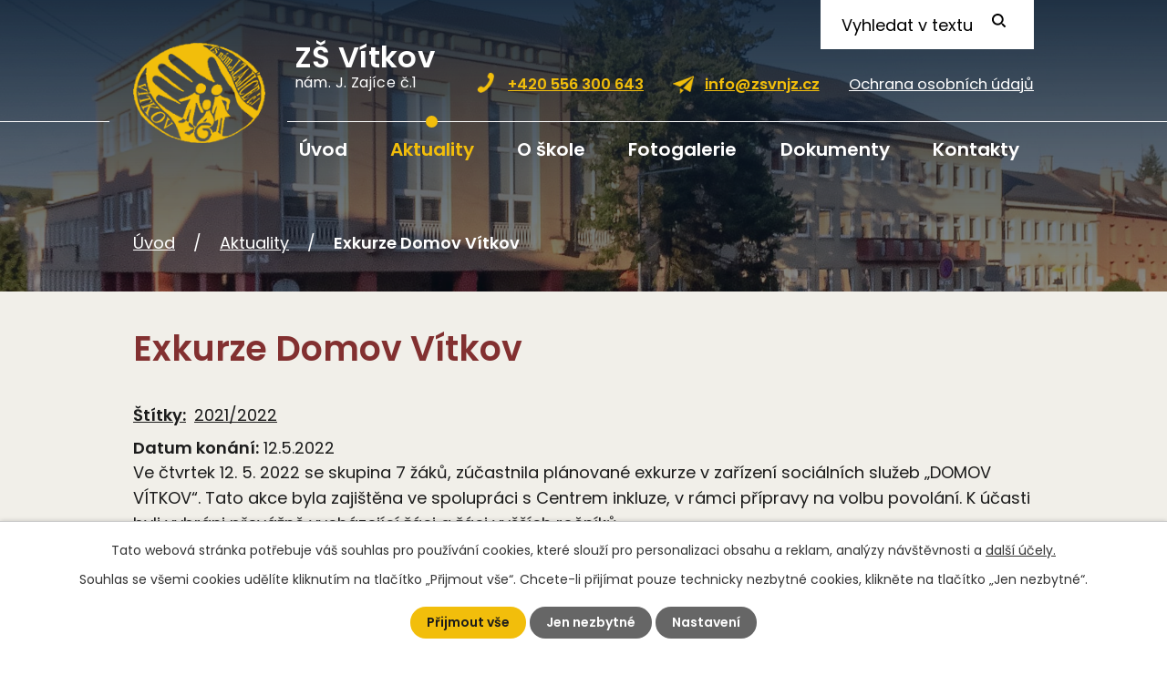

--- FILE ---
content_type: text/html; charset=utf-8
request_url: https://www.zsvitkovnjz.cz/aktuality/exkurze-domov-vitkov
body_size: 7140
content:
<!DOCTYPE html>
<html lang="cs" data-lang-system="cs">
	<head>



		<!--[if IE]><meta http-equiv="X-UA-Compatible" content="IE=EDGE"><![endif]-->
			<meta name="viewport" content="width=device-width, initial-scale=1, user-scalable=yes">
			<meta http-equiv="content-type" content="text/html; charset=utf-8" />
			<meta name="robots" content="index,follow" />
			<meta name="author" content="Antee s.r.o." />
			<meta name="description" content="Ve čtvrtek 12. 5. 2022 se skupina 7 žáků, zúčastnila plánované exkurze v zařízení sociálních služeb „DOMOV VÍTKOV“. Tato akce byla zajištěna ve spolupráci s Centrem inkluze, v rámci přípravy na volbu povolání. K účasti byli vybráni převážně vycházející žáci a žáci vyšších ročníků.
Po vřelém přivítání v recepci jsme se přesunuli do společenské haly, kde proběhlo seznámení se stručnou historií zařízení a náplní a rozsahem služeb, které poskytuje.
Poté jsme společně, v doprovodu sociální pracovnice, vyrazili k prohlídce samotného zařízení. Prohlédli jsme si jeho jednotlivé části a postupně se také seznámili s profesemi pracovníků, kteří zajišťují chod celé organizace.
Po zajímavé prohlídce následovala diskuse, kde se žáci informovali především o možnostech zaměstnání v tomto zařízení.
Celkově lze hodnotit tuto exkurzi jako velmi podnětnou a přínosnou, především z důvodu, že se jedná o místní organizaci, a také, že je zde možno v budoucnu najít zajímavé pracovní uplatnění.
FOTO ZDE
 " />
			<meta name="viewport" content="width=device-width, initial-scale=1, user-scalable=yes" />
			<meta property="og:image" content="http://www.zsvitkovnjz.cz/image.php?oid=9058146" />
<title>Exkurze Domov Vítkov | Základní škola, Vítkov, nám. J. Zajíce č. 1, přísp. org.</title>

		<link rel="stylesheet" type="text/css" href="https://cdn.antee.cz/jqueryui/1.8.20/css/smoothness/jquery-ui-1.8.20.custom.css?v=2" integrity="sha384-969tZdZyQm28oZBJc3HnOkX55bRgehf7P93uV7yHLjvpg/EMn7cdRjNDiJ3kYzs4" crossorigin="anonymous" />
		<link rel="stylesheet" type="text/css" href="/style.php?nid=Q1FJTUk=&amp;ver=1768399196" />
		<link rel="stylesheet" type="text/css" href="/css/libs.css?ver=1768399900" />
		<link rel="stylesheet" type="text/css" href="https://cdn.antee.cz/genericons/genericons/genericons.css?v=2" integrity="sha384-DVVni0eBddR2RAn0f3ykZjyh97AUIRF+05QPwYfLtPTLQu3B+ocaZm/JigaX0VKc" crossorigin="anonymous" />

		<script src="/js/jquery/jquery-3.0.0.min.js" ></script>
		<script src="/js/jquery/jquery-migrate-3.1.0.min.js" ></script>
		<script src="/js/jquery/jquery-ui.min.js" ></script>
		<script src="/js/jquery/jquery.ui.touch-punch.min.js" ></script>
		<script src="/js/libs.min.js?ver=1768399900" ></script>
		<script src="/js/ipo.min.js?ver=1768399889" ></script>
			<script src="/js/locales/cs.js?ver=1768399196" ></script>

			<script src='https://www.google.com/recaptcha/api.js?hl=cs&render=explicit' ></script>

		<link href="/aktuality?action=atom" type="application/atom+xml" rel="alternate" title="Aktuality">
		<link href="/dokumenty?action=atom" type="application/atom+xml" rel="alternate" title="Dokumenty">
		<link href="/skolni-druzina?action=atom" type="application/atom+xml" rel="alternate" title="Školní družina">
		<link href="/pripravna-trida?action=atom" type="application/atom+xml" rel="alternate" title="Přípravná třída">
		<link href="/pro-rodice?action=atom" type="application/atom+xml" rel="alternate" title="Pro rodiče">
		<link href="/spoluprace?action=atom" type="application/atom+xml" rel="alternate" title="Spolupráce">
		<link href="/projekty?action=atom" type="application/atom+xml" rel="alternate" title="Projekty">
		<link href="/zakovsky-parlament?action=atom" type="application/atom+xml" rel="alternate" title="Žákovský parlament">
		<link href="/ke-stazeni?action=atom" type="application/atom+xml" rel="alternate" title="Ke stažení">
		<link href="/vyrocni-zpravy?action=atom" type="application/atom+xml" rel="alternate" title="Výroční zprávy">
		<link href="/metodicke-materialy?action=atom" type="application/atom+xml" rel="alternate" title="Metodické materiály">
		<link href="/dalsi?action=atom" type="application/atom+xml" rel="alternate" title="Další">
<link rel="preconnect" href="https://fonts.googleapis.com">
<link rel="preconnect" href="https://fonts.gstatic.com" crossorigin>
<link href="https://fonts.googleapis.com/css2?family=Poppins:wght@400;600&amp;display=fallback" rel="stylesheet">
<link href="/image.php?nid=19677&amp;oid=8551685&amp;width=32" rel="icon" type="image/png">
<link rel="shortcut icon" href="/image.php?nid=19677&amp;oid=8551685&amp;width=32">
<script>
ipo.api.live('body', function(el) {
//posun patičky
$(el).find("#ipocopyright").insertAfter("#ipocontainer");
//backlink
$(el).find(".backlink").addClass("action-button");
//fulltext
$(el).find(".elasticSearchForm").prependTo(".header-container .fulltext");
});
ipo.api.live(".header-container .fulltext > a", function(el){
if ($(window).width() < 1025)
{
var ikonaLupa = $(el).find(".ikona-lupa");
$(el).click(function(e) {
e.preventDefault();
$(this).toggleClass("search-active");
if($(this).hasClass("search-active")) {
$(ikonaLupa).text('X');
$(ikonaLupa).attr("title","Zavřít vyhledávání");
} else {
$(this).removeClass("search-active");
$(ikonaLupa).attr("title","Otevřít vyhledávání");
$(".elasticSearchForm input[type=text]").val("");
}
$(".elasticSearchForm").animate({height: "toggle"});
$(".elasticSearchForm input[type=text]").focus();
});
}
});
</script>





<link rel="preload" href="/image.php?nid=19677&amp;oid=8551697&amp;height=127" as="image">
	</head>

	<body id="page8462018" class="subpage8462018"
			
			data-nid="19677"
			data-lid="CZ"
			data-oid="8462018"
			data-layout-pagewidth="1024"
			
			data-slideshow-timer="3"
			 data-ipo-article-id="651129" data-ipo-article-tags="2021/2022"
						
				
				data-layout="responsive" data-viewport_width_responsive="1024"
			>



							<div id="snippet-cookiesConfirmation-euCookiesSnp">			<div id="cookieChoiceInfo" class="cookie-choices-info template_1">
					<p>Tato webová stránka potřebuje váš souhlas pro používání cookies, které slouží pro personalizaci obsahu a reklam, analýzy návštěvnosti a 
						<a class="cookie-button more" href="https://navody.antee.cz/cookies" target="_blank">další účely.</a>
					</p>
					<p>
						Souhlas se všemi cookies udělíte kliknutím na tlačítko „Přijmout vše“. Chcete-li přijímat pouze technicky nezbytné cookies, klikněte na tlačítko „Jen nezbytné“.
					</p>
				<div class="buttons">
					<a class="cookie-button action-button ajax" id="cookieChoiceButton" rel=”nofollow” href="/aktuality/exkurze-domov-vitkov?do=cookiesConfirmation-acceptAll">Přijmout vše</a>
					<a class="cookie-button cookie-button--settings action-button ajax" rel=”nofollow” href="/aktuality/exkurze-domov-vitkov?do=cookiesConfirmation-onlyNecessary">Jen nezbytné</a>
					<a class="cookie-button cookie-button--settings action-button ajax" rel=”nofollow” href="/aktuality/exkurze-domov-vitkov?do=cookiesConfirmation-openSettings">Nastavení</a>
				</div>
			</div>
</div>				<div id="ipocontainer">

			<div class="menu-toggler">

				<span>Menu</span>
				<span class="genericon genericon-menu"></span>
			</div>

			<span id="back-to-top">

				<i class="fa fa-angle-up"></i>
			</span>

			<div id="ipoheader">

				<div class="header-container flex-container layout-container">
	<a href="/" class="header-logo">
		<img src="/image.php?nid=19677&amp;oid=8551697&amp;height=127" height="127" alt="logo">
		<span>
			<strong>ZŠ Vítkov</strong>
			<span>nám. J. Zajíce č.1</span>
		</span>
	</a>
	<div class="header__kontakt flex-container">
		<a href="tel:+420556300643">+420 556 300 643</a>
		<a href="mailto:info@zsvnjz.cz">info@zsvnjz.cz</a>
		<a class="gdpr" href="/ochrana-osobnich-udaju">Ochrana osobních údajů</a>
	</div>

	<div class="fulltext">
		<a href="#"><span title="Otevřít vyhledávání" class="ikona-lupa">Ikona</span></a>
	</div>
</div>

<div class="header__bg">
	
		 
		
		<div class="header__bg--sp" style="background-image:url(/image.php?oid=8551683&amp;nid=19677&amp;width=2000);">
			<br>
		</div>
		 
		
	
</div>			</div>

			<div id="ipotopmenuwrapper">

				<div id="ipotopmenu">
<h4 class="hiddenMenu">Horní menu</h4>
<ul class="topmenulevel1"><li class="topmenuitem1 noborder" id="ipomenu8361565"><a href="/">Úvod</a></li><li class="topmenuitem1 active" id="ipomenu8462018"><a href="/aktuality">Aktuality</a></li><li class="topmenuitem1" id="ipomenu8462019"><a href="/o-skole">O škole</a><ul class="topmenulevel2"><li class="topmenuitem2" id="ipomenu8462443"><a href="/zakladni-skola">Základní škola</a></li><li class="topmenuitem2" id="ipomenu8462439"><a href="/skolni-druzina">Školní družina</a></li><li class="topmenuitem2" id="ipomenu8462440"><a href="/pripravna-trida">Přípravná třída</a></li><li class="topmenuitem2" id="ipomenu8462448"><a href="/zakovsky-parlament">Žákovský parlament</a></li><li class="topmenuitem2" id="ipomenu8462445"><a href="/pro-rodice">Pro rodiče</a></li><li class="topmenuitem2" id="ipomenu8462447"><a href="/projekty">Projekty</a></li><li class="topmenuitem2" id="ipomenu8462446"><a href="/spoluprace">Spolupráce</a></li><li class="topmenuitem2" id="ipomenu8462020"><a href="/skolska-rada">Školská rada</a></li><li class="topmenuitem2" id="ipomenu8462444"><a href="/ochrana-osobnich-udaju">Ochrana osobních údajů</a></li><li class="topmenuitem2" id="ipomenu8361567"><a href="/povinne-zverejnovane-informace">Povinně zveřejňované informace</a></li></ul></li><li class="topmenuitem1" id="ipomenu8462433"><a href="/fotogalerie">Fotogalerie</a></li><li class="topmenuitem1" id="ipomenu8462436"><a href="/dokumenty">Dokumenty</a><ul class="topmenulevel2"><li class="topmenuitem2" id="ipomenu8838876"><a href="/ke-stazeni">Ke stažení</a></li><li class="topmenuitem2" id="ipomenu8838878"><a href="/vyrocni-zpravy">Výroční zprávy</a></li><li class="topmenuitem2" id="ipomenu8838881"><a href="/metodicke-materialy">Metodické materiály</a></li><li class="topmenuitem2" id="ipomenu8838882"><a href="/dalsi">Další</a></li></ul></li><li class="topmenuitem1" id="ipomenu8462438"><a href="/kontakty">Kontakty</a></li></ul>
					<div class="cleartop"></div>
				</div>
			</div>
			<div id="ipomain">
				<div class="elasticSearchForm elasticSearch-container" id="elasticSearch-form-8529401" >
	<h4 class="newsheader">Fulltextové vyhledávání</h4>
	<div class="newsbody">
<form action="/aktuality/exkurze-domov-vitkov?do=mainSection-elasticSearchForm-8529401-form-submit" method="post" id="frm-mainSection-elasticSearchForm-8529401-form">
<label hidden="" for="frmform-q">Fulltextové vyhledávání</label><input type="text" placeholder="Vyhledat v textu" autocomplete="off" name="q" id="frmform-q" value=""> 			<input type="submit" value="Hledat" class="action-button">
			<div class="elasticSearch-autocomplete"></div>
</form>
	</div>
</div>

<script >

	app.index.requireElasticSearchAutocomplete('frmform-q', "\/fulltextove-vyhledavani?do=autocomplete");
</script>

				<div id="ipomainframe">
					<div id="ipopage">
<div id="iponavigation">
	<h5 class="hiddenMenu">Drobečková navigace</h5>
	<p>
			<a href="/">Úvod</a> <span class="separator">&gt;</span>
			<a href="/aktuality">Aktuality</a> <span class="separator">&gt;</span>
			<span class="currentPage">Exkurze Domov Vítkov</span>
	</p>

</div>
						<div class="ipopagetext">
							<div class="blog view-detail content">
								
								<h1>Exkurze Domov Vítkov</h1>

<div id="snippet--flash"></div>
								
																	

<hr class="cleaner">


		<div class="tags table-row auto type-tags">
		<a class="box-by-content" href="/aktuality/exkurze-domov-vitkov?do=tagsRenderer-clearFilter" title="Ukázat vše">Štítky:</a>
		<ul>

			<li><a href="/aktuality/exkurze-domov-vitkov?tagsRenderer-tag=2021%2F2022&amp;do=tagsRenderer-filterTag" title="Filtrovat podle 2021/2022">2021/2022</a></li>
		</ul>
	</div>
	

<hr class="cleaner">

<div class="article">
			<div class="dates table-row auto">
			<span class="box-by-content">Datum konání:</span>
			<div class="type-datepicker">12.5.2022</div>
		</div>
			

	<div class="paragraph text clearfix">
<p>Ve čtvrtek 12. 5. 2022 se skupina 7 žáků, zúčastnila plánované exkurze v zařízení sociálních služeb „DOMOV VÍTKOV“. Tato akce byla zajištěna ve spolupráci s Centrem inkluze, v rámci přípravy na volbu povolání. K účasti byli vybráni převážně vycházející žáci a žáci vyšších ročníků.</p>
<p>Po vřelém přivítání v recepci jsme se přesunuli do společenské haly, kde proběhlo seznámení se stručnou historií zařízení a náplní a rozsahem služeb, které poskytuje.</p>
<p>Poté jsme společně, v doprovodu sociální pracovnice, vyrazili k prohlídce samotného zařízení. Prohlédli jsme si jeho jednotlivé části a postupně se také seznámili s profesemi pracovníků, kteří zajišťují chod celé organizace.</p>
<p>Po zajímavé prohlídce následovala diskuse, kde se žáci informovali především o možnostech zaměstnání v tomto zařízení.</p>
<p>Celkově lze hodnotit tuto exkurzi jako velmi podnětnou a přínosnou, především z důvodu, že se jedná o místní organizaci, a také, že je zde možno v budoucnu najít zajímavé pracovní uplatnění.</p>
<p><a class="action-button" href="https://www.zsvitkovnjz.cz/fotogalerie/exkurze-domov-vitkov" target="_blank" rel="noopener noreferrer">FOTO ZDE</a></p>
<p> </p>	</div>
		
<div id="snippet--images"><div class="images clearfix">

																				<div class="image-wrapper" data-img="9058105" style="margin: 22.00px; padding: 6px;">
				<div class="image-inner-wrapper ">
			<div class="image-thumbnail" style="width: 200px; height: 200px;">
				<a class="image-detail" href="/image.php?nid=19677&amp;oid=9058105&amp;width=700" data-srcset="/image.php?nid=19677&amp;oid=9058105&amp;width=800 1600w, /image.php?nid=19677&amp;oid=9058105&amp;width=800 1200w, /image.php?nid=19677&amp;oid=9058105&amp;width=700 700w, /image.php?nid=19677&amp;oid=9058105&amp;width=300 300w" data-image-width="800" data-image-height="600" data-caption="K800_IMG-20220525-WA0007.JPG" target="_blank">
<img alt="K800_IMG-20220525-WA0007.JPG" style="margin: 0px -34px;" loading="lazy" width="267" height="200" data-src="/image.php?nid=19677&amp;oid=9058105&amp;width=267&amp;height=200">
</a>
			</div>
					</div>
	</div>
		<hr class="cleaner">
</div>
</div>


<div id="snippet--uploader"></div>			<div class="article-footer">
													<div class="published"><span>Publikováno:</span> 1. 6. 2022 21:28</div>

						<div class="author table-row auto">
				<div class="box-by-content author-label">Autor:</div>
				<div class="box-by-content type-shorttext">ZaM</div>
			</div>
					</div>
	
</div>

<hr class="cleaner">
<div class="content-paginator clearfix">
	<span class="linkprev">
		<a href="/aktuality/pesi-vylet-do-hradce-nad-moravici">

			<span class="linkprev-chevron">
				<i class="fa fa-angle-left"></i>
			</span>
			<span class="linkprev-text">
				<span class="linkprev-title">Pěší výlet do…</span>
				<span class="linkprev-date">Datum konání: 18. 5. 2022 </span>
			</span>
		</a>
	</span>
	<span class="linkback">
		<a href='/aktuality'>
			<span class="linkback-chevron">
				<i class="fa fa-undo"></i>
			</span>
			<span class="linkback-text">
				<span>Zpět na přehled</span>
			</span>
		</a>
	</span>
	<span class="linknext">
		<a href="/aktuality/jarni-projektovy-den">

			<span class="linknext-chevron">
				<i class="fa fa-angle-right"></i>
			</span>
			<span class="linknext-text">
				<span class="linknext-title">Jarní projektový den</span>
				<span class="linknext-date">Datum konání: 12. 5. 2022 </span>
			</span>
		</a>
	</span>
</div>

		
															</div>
						</div>
					</div>


					

					

					<div class="hrclear"></div>
					<div id="ipocopyright">
<div class="copyright">
	<div class="footer-container flex-container layout-container">
	<div class="footer-info">
		<h2>Základní škola, Vítkov, nám. J. Zajíce č. 1, přísp. org.</h2>
		<p>
			<strong>Adresa</strong><br>
			nám. J. Zajíce 1, 749 01 Vítkov
		</p>
		<p>
			<strong>Telefon</strong><br>
			<a href="tel:+420556300643">+420 556 300 643</a>, <a href="tel:+420739355671">+420 739 355 671</a>
		</p>
		<p>
			<strong>E-mail</strong><br>
			<a href="mailto:info@zsvnjz.cz">info@zsvnjz.cz</a>
		</p>
		<p>
			<strong>Datová schránka</strong><br>
			9wggiiq
		</p>
	</div>
	<a target="_blank" rel="noopener noreferrer" class="footer-mapa action-button" href="https://goo.gl/maps/uHmJb49S8nkJfn7a8">Kde nás najdete?</a>
</div>
<div class="row antee">
	<p class="layout-container">
		© 2026 Základní škola, Vítkov, nám. J. Zajíce č. 1, příspěvková organizace, <a href="mailto:reditel@zsvnjz.cz">Kontaktovat webmastera</a>, <span id="links"><a href="/prohlaseni-o-pristupnosti">Prohlášení o přístupnosti</a>, <a href="/mapa-stranek">Mapa stránek</a></span><br>ANTEE s.r.o. - <a href="https://www.antee.cz" rel="nofollow">Tvorba webových stránek</a>, Redakční systém IPO
	</p>
</div>
</div>
					</div>
					<div id="ipostatistics">
<script >
	var _paq = _paq || [];
	_paq.push(['disableCookies']);
	_paq.push(['trackPageView']);
	_paq.push(['enableLinkTracking']);
	(function() {
		var u="https://matomo.antee.cz/";
		_paq.push(['setTrackerUrl', u+'piwik.php']);
		_paq.push(['setSiteId', 6320]);
		var d=document, g=d.createElement('script'), s=d.getElementsByTagName('script')[0];
		g.defer=true; g.async=true; g.src=u+'piwik.js'; s.parentNode.insertBefore(g,s);
	})();
</script>
<script >
	$(document).ready(function() {
		$('a[href^="mailto"]').on("click", function(){
			_paq.push(['setCustomVariable', 1, 'Click mailto','Email='+this.href.replace(/^mailto:/i,'') + ' /Page = ' +  location.href,'page']);
			_paq.push(['trackGoal', 8]);
			_paq.push(['trackPageView']);
		});

		$('a[href^="tel"]').on("click", function(){
			_paq.push(['setCustomVariable', 1, 'Click telefon','Telefon='+this.href.replace(/^tel:/i,'') + ' /Page = ' +  location.href,'page']);
			_paq.push(['trackPageView']);
		});
	});
</script>
					</div>

					<div id="ipofooter">
						
					</div>
				</div>
			</div>
		</div>
	</body>
</html>
